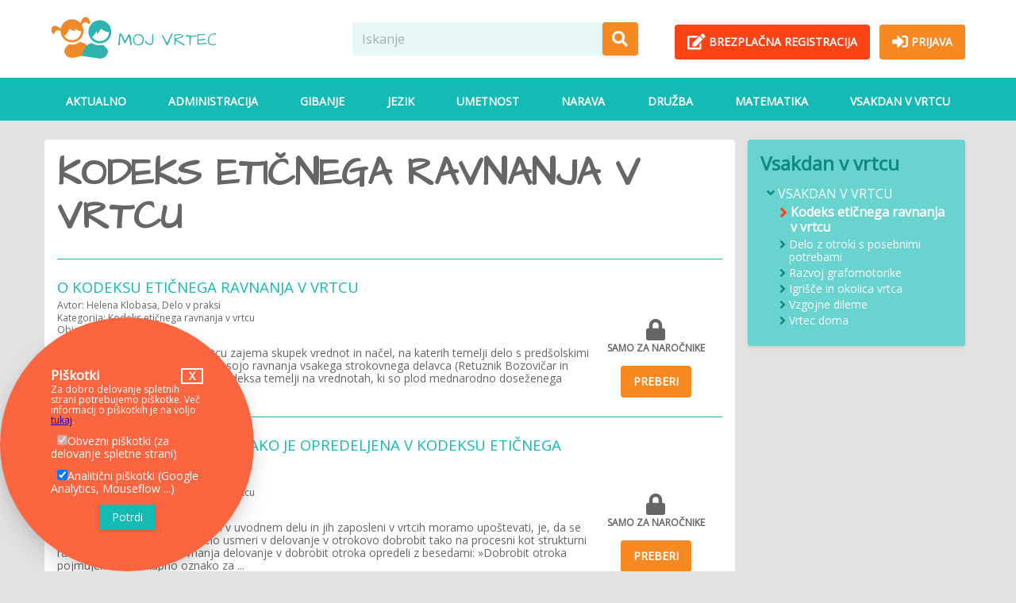

--- FILE ---
content_type: text/html; charset=utf-8
request_url: https://www.moj-vrtec.si/vsakdan-v-vrtcu/kaj-se-v-vrtcu-%C5%A1e-dogaja/kodeks-eti%C4%8Dnega-ravnanja-v-vrtcu/
body_size: 10246
content:


<!DOCTYPE html>
<!--[if lt IE 7]>      <html class="no-js lt-ie9 lt-ie8 lt-ie7"> <![endif]-->
<!--[if IE 7]>         <html class="no-js lt-ie9 lt-ie8"> <![endif]-->
<!--[if IE 8]>         <html class="no-js lt-ie9"> <![endif]-->
<!--[if gt IE 8]><!--> <html class="no-js h-full"> <!--<![endif]-->
    <head>
        <meta charset="utf-8" />
        <meta http-equiv="X-UA-Compatible" content="IE=edge" />
        <title>
            
                Kodeks etičnega ravnanja v vrtcu
            
            
                
                    - Moj vrtec
                
            
        </title>
	<script defer src="https://widget.vaven.co/loader.js?id=39f64c2f41b9404ab2bb81c3fc570362"></script>
        <meta name="description" content="Moj vrtec" />
        <meta name="viewport" content="width=device-width, initial-scale=1" />
	
        
        <link href="https://fonts.googleapis.com/css?family=Open+Sans" rel="stylesheet"> 
        <link href="https://fonts.googleapis.com/css?family=Architects+Daughter" rel="stylesheet"> 
        <link rel="stylesheet" href="https://use.fontawesome.com/releases/v5.2.0/css/all.css" integrity="sha384-hWVjflwFxL6sNzntih27bfxkr27PmbbK/iSvJ+a4+0owXq79v+lsFkW54bOGbiDQ" crossorigin="anonymous">
        <link rel="stylesheet" type="text/css" href="/static/css/styles.min.dad7c929649d.css">

        
            
        
    </head>

    <body class=" font-sans text-grey-darkest bg-grey-lighter flex flex-col min-h-screen" >
   <div class="flex-col">
        
        <!--  -->
        


<div class="bg-white">
<div class="navigation container">
    <div class="flex space-between p-2 items-center">
        <div class="logo md:w-1/3 w-1/3">
            <a href="/">
              
                <svg width="13em" viewBox="0 0 316.667 120" >				<path d="m88.205 27.331c-5.864 1.614-10.515 5.464-13.294 10.384-2.779 4.919-3.688 10.91-2.066 16.805 1.623 5.893 5.468 10.574 10.374 13.38 4.904 2.805 10.869 3.734 16.734 2.12 5.863-1.613 10.514-5.464 13.292-10.383 2.78-4.92 3.689-10.911 2.067-16.805-1.622-5.893-5.467-10.576-10.374-13.38-4.904-2.806-10.871-3.735-16.733-2.121zm23.606 22.046c-0.105 2.89-0.913 5.671-2.298 8.124-2.238 3.962-5.983 7.061-10.705 8.36-4.721 1.297-9.524 0.55-13.475-1.707-2.445-1.398-4.564-3.379-6.134-5.811 0.034-0.023 0.068-0.046 0.102-0.071 2.771-2.064 5.043-4.662 6.708-7.603 0.647-1.142 1.202-2.334 1.661-3.568 0.265 0.79 0.795 5.062 0.806 5.071 1.182 1.246 6.912-7.099 7.729-9.435 1.734 1.627 3.684 2.984 5.784 4.041 3.024 1.523 6.357 2.422 9.8 2.597 8e-3 1e-3 0.015 2e-3 0.022 2e-3z" fill="#2FB3AF"/>
			<path d="m54.853 68.034c1.881 0.228 3.696 0.639 5.392 1.224 4.459 1.542 8.118 4.305 10.051 8.156l5.951 11.868c0.085 0.141 0.148 0.298 0.183 0.469 0.177 0.835-0.357 1.653-1.19 1.829l-30.882 6.517c-8.889 1.646-15.643-1.512-19.044-12.436 0.818-3.307 3.556-7.73 6.276-10.29 1.119-1.053 2.367-2.021 3.721-2.89 2.9 0.811 5.896 1.108 10.121 0.218 4.223-0.891 7.471-2.319 9.421-4.665z" fill="#F08929"/>
		<path d="m79.386 70.282c-1.862 0.34-3.649 0.857-5.308 1.548-4.356 1.809-7.842 4.787-9.538 8.75l-5.224 12.203c-0.073 0.148-0.129 0.31-0.154 0.482-0.125 0.843 0.458 1.629 1.3 1.754l31.219 4.635c8.974 1.104 15.524-2.458 18.258-13.567-1.017-3.25-4.018-7.5-6.887-9.891-1.181-0.981-2.486-1.874-3.889-2.658-2.847 0.984-5.82 1.463-10.09 0.831-4.27-0.636-7.599-1.863-9.687-4.087z" fill="#2FB3AF"/>
					<path d="m34.571 25.589c-5.85 1.663-10.468 5.552-13.206 10.495s-3.595 10.941-1.925 16.821c1.672 5.88 5.557 10.53 10.486 13.293 4.929 2.765 10.903 3.641 16.752 1.978 5.85-1.662 10.467-5.551 13.205-10.494s3.597-10.94 1.926-16.82c-1.673-5.88-5.558-10.53-10.486-13.293-4.929-2.765-10.903-3.644-16.752-1.98zm-8.724 31.082c2.852-1.937 5.235-4.435 7.032-7.306 1.246-1.992 2.208-4.165 2.848-6.455 1.911 1.571 11.137 5.732 11.501 4.054 4e-3 -0.014-1.758-3.942-1.943-4.753 1.033 0.817 2.126 1.548 3.272 2.189 2.95 1.649 6.24 2.69 9.679 3.018 0.041 4e-3 0.084 7e-3 0.125 8e-3 -0.079 2.893-0.865 5.685-2.23 8.15-2.204 3.98-5.923 7.112-10.632 8.45-4.71 1.341-9.521 0.632-13.489-1.593-2.456-1.378-4.59-3.336-6.18-5.752 6e-3 -1e-3 0.012-6e-3 0.017-0.01z" fill="#F08929"/>
					<path d="m61.063 33.531c-0.027 0.029-0.056 0.059-0.086 0.086l-2.25 2.153c-0.854 0.819-2.211 0.785-3.028-0.076-0.817-0.862-0.788-2.223 0.067-3.042l2.191-2.097c0.373-2.609 1.315-4.931 2.621-6.667 1.652-2.196 3.894-3.506 6.386-3.442 2.497 0.063 4.682 1.491 6.233 3.774 1.186 1.744 2.606 8.838 1.639 9.6-0.704 0.51-3.562-1.421-5.262-2.291-0.861-0.439-1.819-0.696-2.834-0.722-1.014-0.026-1.986 0.183-2.877 0.583-0.895 0.402-1.707 0.998-2.395 1.742-0.114 0.154-0.252 0.287-0.405 0.399z" fill="#F08929"/>
					<path d="m16.218 46.279c0.04 0.011 0.08 0.021 0.12 0.029l3.047 0.648c1.157 0.246 2.292-0.497 2.534-1.659s-0.5-2.304-1.657-2.551l-2.967-0.63c-1.688-2.023-3.712-3.501-5.735-4.291-2.56-0.999-5.156-0.933-7.243 0.433-2.088 1.368-3.194 3.73-3.314 6.488-0.092 2.106 3.066 9.071 3.657 9.026 1.479-1.054 2.282-3.083 3.27-4.715 0.5-0.826 1.181-1.55 2.03-2.105 0.848-0.556 1.786-0.89 2.754-1.018 0.973-0.129 1.977-0.05 2.953 0.223 0.177 0.066 0.363 0.107 0.551 0.122z" fill="#F08929"/>
	<text transform="translate(127.77 74.022)" fill="#2FB3AF" font-size="2.1rem" class="font-heading uppercase hidden md:block" >moj vrtec</text>
</svg>

                </a>
        </div>
        <div class="search md:w-1/3 md:justify-center flex w-2/3">
        
            <form action="/search/" class="w-full flex justify-center" method="get" class="relative">
                <input type="text" class=" bg-green-lightest pin-t md:mt-0 mt-2 p-1 md:p-3 md:w-3/4 sm:static p-3 md:w-full w-full mx-auto rounded-l text-grey-darker" placeholder="Iskanje" name="query">
                <button
                    type="submit" class=" pin-t mt-2 pin-r mr-5 p-3 md:mt-0 md:px-2 md:py-2 md:px-3 appearance-none bg-orange text-white text-base font-semibold tracking-wide uppercase md:p-2 rounded md:rounded-r shadow hover:bg-red-light"><i class="fas fa-search md:text-xl"></i></button>
            </form>
        </div>
        <div class="flex justify-end md:ml-3 md:w-1/3 w-1/3">
            
            <a href="/registracija/" class="bg-red rounded no-underline text-white hover:bg-green p-3 sm:mt-2 md:px-4 md:py-3 font-bold uppercase text-sm md:flex md:items-center flex justify-center"><i class="fas fa-edit md:text-xl pr-1"></i> <span class="hidden md:block">Brezplačna
            registracija</span>
            </a>
            <a href="/prijava/" class="bg-orange rounded no-underline text-white hover:bg-green p-3 sm:mt-2 md:px-4 md:py-3 font-bold uppercase text-sm ml-1 md:ml-3 md:flex md:items-center flex justify-center"><i class="fas fa-sign-in-alt md:text-xl pr-1 items"></i> <span class="hidden md:block">Prijava</span></a>
            
        </div>
    </div>
</div></div>

        



<nav>
        

<div class="bg-green fixed transition-width flex pin-l pin-b pin-t  items-center max-w-none sm:max-w-full overflow-hidden sm:static z-50 shadow-md sm:shadow-none" id="mainMenu">
    <div class="container">
        <h2 class="text-white sm:hidden">Tematska področja</h2>
        <ul class="flex-no-wrap list-reset sm:flex justify-around items-center sm:flex-wrap lg:flex-no-wrap " data-dropdown-menu
            id="main_menu">
            
            <li class="sm:flex-grow text-center   border-b border-white sm:border-none">
                <a href="/aktualno/" class=" hover:bg-orange-lighter block px-4 py-4 md:py-2 lg:py-4 md:px-2 sm:py-1 no-underline text-white font-bold text-sm lg:uppercase">
                    Aktualno
                </a>
            </li>
            
            <li class="sm:flex-grow text-center   border-b border-white sm:border-none">
                <a href="/administracija/" class=" hover:bg-orange-lighter block px-4 py-4 md:py-2 lg:py-4 md:px-2 sm:py-1 no-underline text-white font-bold text-sm lg:uppercase">
                    Administracija
                </a>
            </li>
            
            <li class="sm:flex-grow text-center   border-b border-white sm:border-none">
                <a href="/gibanje/" class=" hover:bg-orange-lighter block px-4 py-4 md:py-2 lg:py-4 md:px-2 sm:py-1 no-underline text-white font-bold text-sm lg:uppercase">
                    Gibanje
                </a>
            </li>
            
            <li class="sm:flex-grow text-center   border-b border-white sm:border-none">
                <a href="/jezik/" class=" hover:bg-orange-lighter block px-4 py-4 md:py-2 lg:py-4 md:px-2 sm:py-1 no-underline text-white font-bold text-sm lg:uppercase">
                    Jezik
                </a>
            </li>
            
            <li class="sm:flex-grow text-center   border-b border-white sm:border-none">
                <a href="/umetnost/" class=" hover:bg-orange-lighter block px-4 py-4 md:py-2 lg:py-4 md:px-2 sm:py-1 no-underline text-white font-bold text-sm lg:uppercase">
                    Umetnost
                </a>
            </li>
            
            <li class="sm:flex-grow text-center   border-b border-white sm:border-none">
                <a href="/narava/" class=" hover:bg-orange-lighter block px-4 py-4 md:py-2 lg:py-4 md:px-2 sm:py-1 no-underline text-white font-bold text-sm lg:uppercase">
                    Narava
                </a>
            </li>
            
            <li class="sm:flex-grow text-center   border-b border-white sm:border-none">
                <a href="/dru%C5%BEba/" class=" hover:bg-orange-lighter block px-4 py-4 md:py-2 lg:py-4 md:px-2 sm:py-1 no-underline text-white font-bold text-sm lg:uppercase">
                    Družba
                </a>
            </li>
            
            <li class="sm:flex-grow text-center   border-b border-white sm:border-none">
                <a href="/matematika/" class=" hover:bg-orange-lighter block px-4 py-4 md:py-2 lg:py-4 md:px-2 sm:py-1 no-underline text-white font-bold text-sm lg:uppercase">
                    Matematika
                </a>
            </li>
            
            <li class="sm:flex-grow text-center ancestor  border-b border-white sm:border-none">
                <a href="/vsakdan-v-vrtcu/" class=" hover:bg-orange-lighter block px-4 py-4 md:py-2 lg:py-4 md:px-2 sm:py-1 no-underline text-white font-bold text-sm lg:uppercase">
                    Vsakdan v vrtcu
                </a>
            </li>
            
        </ul>
    </div>
</div>


<div class="pin-b pin-r mb-2 mr-2 sm:hidden fixed visible">
            <button class="flex items-center p-3  rounded-full text-teal-lighter bg-red shadow hover:text-white hover:border-white" id="menuButton">
                <svg class="fill-current text-white h-4 w-4 " viewBox="0 0 20 20" xmlns="http://www.w3.org/2000/svg"><title>Menu</title>
                    <path d="M0 3h20v2H0V3zm0 6h20v2H0V9zm0 6h20v2H0v-2z" /></svg>
                    <svg aria-hidden="true" data-prefix="fas" data-icon="times" class="fill-current text-white h-4 w-4 hidden" role="img" xmlns="http://www.w3.org/2000/svg" viewBox="0 0 352 512"><path fill="currentColor" d="M242.72 256l100.07-100.07c12.28-12.28 12.28-32.19 0-44.48l-22.24-22.24c-12.28-12.28-32.19-12.28-44.48 0L176 189.28 75.93 89.21c-12.28-12.28-32.19-12.28-44.48 0L9.21 111.45c-12.28 12.28-12.28 32.19 0 44.48L109.28 256 9.21 356.07c-12.28 12.28-12.28 32.19 0 44.48l22.24 22.24c12.28 12.28 32.2 12.28 44.48 0L176 322.72l100.07 100.07c12.28 12.28 32.2 12.28 44.48 0l22.24-22.24c12.28-12.28 12.28-32.19 0-44.48L242.72 256z"></path></svg>
            </button>

</div>

</nav>


        <div class="flex-1 bg-grey-lighter">
            

<div class="body bg-grey-lighter">
    <div class="container md:flex block">
    
        <main class="pt-6 pb-6 md:w-3/4">
            
    <div class="bg-white text-grey-darker p-4  rounded">
        <h2 class="text-5xl uppercase font-heading">Kodeks etičnega ravnanja v vrtcu</h2>
        <div class="text-sm font-normal mb-6 mt-2 leading-tight"><div class="rich-text"></div></div>
            
                



<div class="mt-6 flex border-t border-green pt-6">

    <div class="content w-4/5">

        <h3 class="uppercase text-green font-normal"><a href="/vsakdan-v-vrtcu/kaj-se-v-vrtcu-%C5%A1e-dogaja/kodeks-eti%C4%8Dnega-ravnanja-v-vrtcu/o-kodeksu-eti%C4%8Dnega-ravnanja-v-vrtcu/" class="no-underline text-green">O kodeksu etičnega ravnanja v vrtcu</a></h3>

        
        <p class="text-xs mt-1 leading-normal">Avtor:
            
            Helena 
            Klobasa,
             Delo v praksi 
        </p>
        

        <p class="text-xs">Kategorija: Kodeks etičnega ravnanja v vrtcu</p>
        
        <p class="text-xs leading-normal">Objavljeno: 08. 10. 2018</p>
        
        <div class="preview lh-2 mt-3 text-sm">
            Kodeks etičnega ravnanja v vrtcu zajema skupek vrednot in načel, na katerih temelji delo s predšolskimi otroki, in je osnova za etično presojo ravnanja vsakega strokovnega delavca (Retuznik Bozovičar in Krajnc, 2012, str. 250). Vsebina kodeksa temelji na vrednotah, ki so plod mednarodno doseženega soglasja in so definirane v Splošni ...
        </div>




        
    </div>

    <div class="icons w-1/5 justify-center flex items-end">
        <div class="justify-center">
            
            <div class="px-2 text-center">
                <svg aria-hidden="true" data-prefix="fas" data-icon="lock" class="svg-inline--fa w-6 hover:text-red"
                    role="img" xmlns="http://www.w3.org/2000/svg" viewBox="0 0 448 512">
                    <path fill="currentColor" d="M400 224h-24v-72C376 68.2 307.8 0 224 0S72 68.2 72 152v72H48c-26.5 0-48 21.5-48 48v192c0 26.5 21.5 48 48 48h352c26.5 0 48-21.5 48-48V272c0-26.5-21.5-48-48-48zm-104 0H152v-72c0-39.7 32.3-72 72-72s72 32.3 72 72v72z"></path>
                </svg>
                <p class="text-xs uppercase font-bold">
                    Samo za naročnike</span>
                </p>
            </div>
            




            <div class="link-za-naprej mt-4 text-center">
                <a href="/vsakdan-v-vrtcu/kaj-se-v-vrtcu-%C5%A1e-dogaja/kodeks-eti%C4%8Dnega-ravnanja-v-vrtcu/o-kodeksu-eti%C4%8Dnega-ravnanja-v-vrtcu/" class="inline-block bg-orange rounded no-underline text-white hover:bg-green px-4 py-3 font-bold uppercase text-sm ">Preberi</a>
            </div>
        </div>
    </div>

</div>


<div class="mt-6 flex border-t border-green pt-6">

    <div class="content w-4/5">

        <h3 class="uppercase text-green font-normal"><a href="/vsakdan-v-vrtcu/kaj-se-v-vrtcu-%C5%A1e-dogaja/kodeks-eti%C4%8Dnega-ravnanja-v-vrtcu/otrokova-dobrobit-in-kako-je-opredeljena-v-kodeksu-eti%C4%8Dnega-ravnanja/" class="no-underline text-green">Otrokova dobrobit in kako je opredeljena v kodeksu etičnega ravnanja</a></h3>

        
        <p class="text-xs mt-1 leading-normal">Avtor:
            
            Helena 
            Klobasa,
             Delo v praksi 
        </p>
        

        <p class="text-xs">Kategorija: Kodeks etičnega ravnanja v vrtcu</p>
        
        <p class="text-xs leading-normal">Objavljeno: 08. 10. 2018</p>
        
        <div class="preview lh-2 mt-3 text-sm">
            Cilj dokumentov, ki so omenjeni v uvodnem delu in jih zaposleni v vrtcih moramo upoštevati, je, da se vse vzgojno-izobraževalno delo usmeri v delovanje v otrokovo dobrobit tako na procesni kot strukturni ravni.
Kodeks etičnega ravnanja delovanje v dobrobit otroka opredeli z besedami:
»Dobrobit otroka pojmujemo kot skupno oznako za ...
        </div>




        
    </div>

    <div class="icons w-1/5 justify-center flex items-end">
        <div class="justify-center">
            
            <div class="px-2 text-center">
                <svg aria-hidden="true" data-prefix="fas" data-icon="lock" class="svg-inline--fa w-6 hover:text-red"
                    role="img" xmlns="http://www.w3.org/2000/svg" viewBox="0 0 448 512">
                    <path fill="currentColor" d="M400 224h-24v-72C376 68.2 307.8 0 224 0S72 68.2 72 152v72H48c-26.5 0-48 21.5-48 48v192c0 26.5 21.5 48 48 48h352c26.5 0 48-21.5 48-48V272c0-26.5-21.5-48-48-48zm-104 0H152v-72c0-39.7 32.3-72 72-72s72 32.3 72 72v72z"></path>
                </svg>
                <p class="text-xs uppercase font-bold">
                    Samo za naročnike</span>
                </p>
            </div>
            




            <div class="link-za-naprej mt-4 text-center">
                <a href="/vsakdan-v-vrtcu/kaj-se-v-vrtcu-%C5%A1e-dogaja/kodeks-eti%C4%8Dnega-ravnanja-v-vrtcu/otrokova-dobrobit-in-kako-je-opredeljena-v-kodeksu-eti%C4%8Dnega-ravnanja/" class="inline-block bg-orange rounded no-underline text-white hover:bg-green px-4 py-3 font-bold uppercase text-sm ">Preberi</a>
            </div>
        </div>
    </div>

</div>


<div class="mt-6 flex border-t border-green pt-6">

    <div class="content w-4/5">

        <h3 class="uppercase text-green font-normal"><a href="/vsakdan-v-vrtcu/kaj-se-v-vrtcu-%C5%A1e-dogaja/kodeks-eti%C4%8Dnega-ravnanja-v-vrtcu/kodeks-eti%C4%8Dnega-ravnanja-v-vrtcih-udejanjanje-v-praksi/" class="no-underline text-green">Kodeks etičnega ravnanja v vrtcih – udejanjanje v praksi</a></h3>

        
        <p class="text-xs mt-1 leading-normal">Avtor:
            
            Helena 
            Klobasa,
             Delo v praksi 
        </p>
        

        <p class="text-xs">Kategorija: Kodeks etičnega ravnanja v vrtcu</p>
        
        <p class="text-xs leading-normal">Objavljeno: 08. 10. 2018</p>
        
        <div class="preview lh-2 mt-3 text-sm">
            SSKJ (1995) opredeli izraz kodeks kot zakonik, zbirka zakonov; družbeno priznan in uveljavljen sistem načel, predpisov.
Splošno gledano je kodeks trajen in pomemben dokument, ki se – vsebinsko prilagojen – uporablja v več poklicih. Vsak kodeks obsega odgovornosti zaposlenih in drugih vključenih v delo.
Preambula, ki je uvodni del Kodeksa etičnega ravnanja ...
        </div>




        
    </div>

    <div class="icons w-1/5 justify-center flex items-end">
        <div class="justify-center">
            
            <div class="px-2 text-center">
                <svg aria-hidden="true" data-prefix="fas" data-icon="lock" class="svg-inline--fa w-6 hover:text-red"
                    role="img" xmlns="http://www.w3.org/2000/svg" viewBox="0 0 448 512">
                    <path fill="currentColor" d="M400 224h-24v-72C376 68.2 307.8 0 224 0S72 68.2 72 152v72H48c-26.5 0-48 21.5-48 48v192c0 26.5 21.5 48 48 48h352c26.5 0 48-21.5 48-48V272c0-26.5-21.5-48-48-48zm-104 0H152v-72c0-39.7 32.3-72 72-72s72 32.3 72 72v72z"></path>
                </svg>
                <p class="text-xs uppercase font-bold">
                    Samo za naročnike</span>
                </p>
            </div>
            




            <div class="link-za-naprej mt-4 text-center">
                <a href="/vsakdan-v-vrtcu/kaj-se-v-vrtcu-%C5%A1e-dogaja/kodeks-eti%C4%8Dnega-ravnanja-v-vrtcu/kodeks-eti%C4%8Dnega-ravnanja-v-vrtcih-udejanjanje-v-praksi/" class="inline-block bg-orange rounded no-underline text-white hover:bg-green px-4 py-3 font-bold uppercase text-sm ">Preberi</a>
            </div>
        </div>
    </div>

</div>


            
    </div>

        </main>
        
            
        <aside class="pt-6 md:w-1/4 ml-2 py-4 px-2 block">
            
        



<div class="toc bg-green-light p-4 rounded shadow">

<h2 class="text-green-darkest mb-4"><a class="text-green-darkest hover:text-white no-underline" href="/vsakdan-v-vrtcu/">Vsakdan v vrtcu</a></h2>

    <ul class="list-reset ml-2">
    
        <li class="mt-3">
       <div class="flex">
         
            <i class="fas fa-angle-down text-green-darkest block mr-1"></i>
        
            <a class="uppercase no-underline text-white hover:text-orange " href="/vsakdan-v-vrtcu/kaj-se-v-vrtcu-%C5%A1e-dogaja/">

        
         Vsakdan v vrtcu</a>       </div>
            <ul class="list-reset  ml-4 mt-1 mb-2">
            
            
                <li class="mt-1">
                <div class="flex">
                <i class="fas fa-angle-right text-red text-xl block mr-1"></i> 
                <a href="/vsakdan-v-vrtcu/kaj-se-v-vrtcu-%C5%A1e-dogaja/kodeks-eti%C4%8Dnega-ravnanja-v-vrtcu/" class="text-sm hover:text-orange no-underline text-white font-bold text-base">Kodeks etičnega ravnanja v vrtcu</a>
                </div>
                 
            
                <li class="mt-1">
                <div class="flex">
                 <i class="fas fa-angle-right text-green-darkest block mr-1"></i> 
                <a href="/vsakdan-v-vrtcu/kaj-se-v-vrtcu-%C5%A1e-dogaja/delo-z-otroki-s-posebnimi-potrebami/" class="text-sm hover:text-orange no-underline text-white ">Delo z otroki s posebnimi potrebami</a>
                </div>
                 
            
                <li class="mt-1">
                <div class="flex">
                 <i class="fas fa-angle-right text-green-darkest block mr-1"></i> 
                <a href="/vsakdan-v-vrtcu/kaj-se-v-vrtcu-%C5%A1e-dogaja/razvoj-grafomotorike/" class="text-sm hover:text-orange no-underline text-white ">Razvoj grafomotorike</a>
                </div>
                 
            
                <li class="mt-1">
                <div class="flex">
                 <i class="fas fa-angle-right text-green-darkest block mr-1"></i> 
                <a href="/vsakdan-v-vrtcu/kaj-se-v-vrtcu-%C5%A1e-dogaja/igri%C5%A1%C4%8De-in-okolica-vrtca/" class="text-sm hover:text-orange no-underline text-white ">Igrišče in okolica vrtca</a>
                </div>
                 
            
                <li class="mt-1">
                <div class="flex">
                 <i class="fas fa-angle-right text-green-darkest block mr-1"></i> 
                <a href="/vsakdan-v-vrtcu/kaj-se-v-vrtcu-%C5%A1e-dogaja/vzgojne-dileme/" class="text-sm hover:text-orange no-underline text-white ">Vzgojne dileme</a>
                </div>
                 
            
                <li class="mt-1">
                <div class="flex">
                 <i class="fas fa-angle-right text-green-darkest block mr-1"></i> 
                <a href="/vsakdan-v-vrtcu/kaj-se-v-vrtcu-%C5%A1e-dogaja/vrtec-doma/" class="text-sm hover:text-orange no-underline text-white ">Vrtec doma</a>
                </div>
                 
            
                
            </ul>
        </li>
    
    </ul>
</div>


    
    
        </aside>
    </div>
</div>


        </div>

        

<div class="bg-grey w-full pin-b">
    <footer class="footer w-full bg-grey p-6 text-grey-darkest flex container">
        <div class="info text-xs md:w-1/5">
<a href="/">

    <svg width="30%" height="25%" viewBox="0 0 194 139.333" xml:space="preserve" xmlns="http://www.w3.org/2000/svg">
        <path d="m144.67 13.833c-9.324 2.566-16.716 8.688-21.137 16.509-4.419 7.822-5.863 17.347-3.285 26.718 2.58 9.372 8.694 16.815 16.493 21.274 7.799 4.46 17.283 5.936 26.608 3.37 9.321-2.565 16.717-8.686 21.135-16.509 4.42-7.822 5.863-17.347 3.285-26.718-2.58-9.371-8.692-16.816-16.492-21.275-7.799-4.459-17.286-5.936-26.607-3.369zm37.531 35.051c-0.166 4.594-1.451 9.018-3.653 12.916-3.558 6.299-9.513 11.227-17.02 13.292-7.506 2.064-15.145 0.875-21.424-2.714-3.89-2.224-7.259-5.371-9.752-9.238 0.054-0.036 0.108-0.074 0.161-0.113 4.403-3.281 8.017-7.412 10.665-12.087 1.029-1.816 1.912-3.712 2.643-5.673 0.418 1.255 1.262 8.047 1.28 8.062 1.878 1.98 10.987-11.286 12.287-15 2.759 2.587 5.858 4.744 9.197 6.424 4.809 2.422 10.108 3.85 15.583 4.129 0.012 1e-3 0.022 2e-3 0.033 2e-3z" fill="#4B4B4B"/>
    <path d="m91.643 78.55c2.991 0.359 5.876 1.013 8.573 1.945 7.09 2.451 12.907 6.841 15.98 12.968l9.462 18.867c0.135 0.226 0.236 0.476 0.292 0.748 0.28 1.326-0.569 2.628-1.894 2.908l-49.101 10.361c-14.133 2.613-24.872-2.406-30.28-19.773 1.3-5.258 5.653-12.292 9.979-16.36 1.779-1.673 3.764-3.214 5.916-4.594 4.611 1.288 9.375 1.763 16.091 0.346 6.717-1.416 11.882-3.687 14.982-7.416z" fill="#4B4B4B"/>
<path d="m130.65 82.123c-2.962 0.54-5.803 1.364-8.439 2.461-6.928 2.876-12.468 7.61-15.165 13.909l-8.305 19.405c-0.118 0.235-0.205 0.492-0.246 0.766-0.199 1.342 0.728 2.59 2.068 2.789l49.636 7.369c14.267 1.755 24.682-3.908 29.028-21.569-1.615-5.17-6.388-11.928-10.951-15.727-1.876-1.563-3.952-2.98-6.182-4.228-4.526 1.565-9.252 2.327-16.041 1.32-6.789-1.009-12.083-2.96-15.403-6.495z" fill="#4B4B4B" stroke="#fff"/>
            <path d="m59.395 11.062c-9.301 2.645-16.643 8.827-20.997 16.686-4.353 7.86-5.716 17.396-3.06 26.744 2.658 9.35 8.834 16.742 16.671 21.136 7.836 4.394 17.335 5.79 26.635 3.146s16.643-8.827 20.996-16.687c4.354-7.859 5.72-17.396 3.061-26.744-2.658-9.35-8.834-16.742-16.671-21.136s-17.334-5.79-26.635-3.145zm-13.869 49.419c4.534-3.079 8.323-7.049 11.179-11.616 1.981-3.167 3.509-6.621 4.527-10.263 3.039 2.499 17.708 9.114 18.287 6.446 8e-3 -0.021-2.795-6.267-3.088-7.556 1.641 1.298 3.38 2.461 5.202 3.479 4.69 2.622 9.921 4.279 15.388 4.799 0.066 6e-3 0.134 0.011 0.199 0.013-0.125 4.6-1.374 9.039-3.545 12.958-3.505 6.328-9.417 11.307-16.905 13.436-7.489 2.13-15.137 1.005-21.447-2.532-3.904-2.19-7.298-5.305-9.824-9.146 8e-3 -4e-3 0.018-0.011 0.027-0.018z" fill="#4B4B4B"/>
            <path d="m101.52 23.69c-0.045 0.047-0.09 0.093-0.138 0.137l-3.578 3.424c-1.359 1.301-3.516 1.247-4.815-0.121-1.299-1.37-1.251-3.534 0.108-4.835l3.484-3.334c0.592-4.15 2.091-7.841 4.166-10.6 2.628-3.492 6.191-5.575 10.154-5.474 3.97 0.103 7.443 2.372 9.91 6.002 1.887 2.772 4.143 14.053 2.605 15.263-1.118 0.811-5.664-2.26-8.365-3.642-1.368-0.698-2.893-1.106-4.505-1.147-1.612-0.042-3.159 0.29-4.576 0.926-1.422 0.64-2.714 1.586-3.807 2.771-0.182 0.24-0.401 0.452-0.643 0.63z" fill="#4B4B4B"/>
            <path d="m30.217 43.96c0.063 0.016 0.126 0.032 0.19 0.045l4.844 1.03c1.839 0.391 3.645-0.79 4.029-2.637 0.385-1.847-0.795-3.664-2.634-4.055l-4.719-1.002c-2.685-3.218-5.902-5.568-9.118-6.823-4.071-1.588-8.199-1.483-11.516 0.688-3.321 2.175-5.079 5.932-5.271 10.316-0.145 3.349 4.875 14.422 5.814 14.351 2.351-1.676 3.628-4.903 5.199-7.497 0.796-1.313 1.878-2.464 3.228-3.347 1.349-0.883 2.84-1.415 4.379-1.619 1.546-0.204 3.142-0.079 4.695 0.354 0.284 0.106 0.579 0.171 0.88 0.196z" fill="#4B4B4B"/>
</svg>

</a>

            <strong class="block text-sm mb-1">Forum Media,
                <br>strokovne informacije in izobraževanja d.o.o.</strong>
            <br>Prešernova ulica 1
            <br>2000 Maribor
            <br>E-pošta: info@forum-media.si
            <br>Telefon: 02 250 18 00
            <br>  <br>
            <strong>Tukaj smo za vas!</strong>
            <br>Pon – čet: 08.00 – 16.00
            <br>Pet: 08.00 – 15.00
            <br> <br>
            <br>
            <p>Forum Media je del skupine
                <a href="https://www.forum-media.com" rel="no-follow" class="text-grey-darkest no-underline font-bold">FORUM
                    MEDIA GROUP</a>
            </p>
        </div>

        <div class="categories md:w-1/5 hidden md:block md:pt-4">
            



<div>
<a href="https://www.moj-vrtec.si/avtorji/" class="hover:text-grey-lighter no-underline text-xs text-grey-darkest ">
<p class="text-sm font-bold">Avtorji</p>
</a>

<a href="https://www.moj-vrtec.si/splosni-pogoji/" class="hover:text-grey-lighter no-underline text-xs text-grey-darkest ">
<p class="text-sm pt-2 font-bold">Splošni pogoji</p>
</a>

<a href="https://www.moj-vrtec.si/cookiedashboard/" class="hover:text-grey-lighter no-underline text-xs text-grey-darkest">
    <p class="text-sm pt-2 font-bold">Piškotki</p>
    </a>

</div>

        </div>

        <div class="categories md:w-1/5 hidden md:block md:pt-4">
            

<h3 class="text-sm">Tematska področja</h3>
<ul class="list-reset">
    
    <a href="/aktualno/" class="hover:font-bold no-underline text-xs text-grey-darkest ">
          <li class="md:border-b md:border-grey-light md:pt-1 md:pb-1 md:flex md:justify-between">
       
            Aktualno<i class="fa fa-angle-right"></i>
       
    </li>
</a>
    
    <a href="/administracija/" class="hover:font-bold no-underline text-xs text-grey-darkest ">
          <li class="md:border-b md:border-grey-light md:pt-1 md:pb-1 md:flex md:justify-between">
       
            Administracija<i class="fa fa-angle-right"></i>
       
    </li>
</a>
    
    <a href="/gibanje/" class="hover:font-bold no-underline text-xs text-grey-darkest ">
          <li class="md:border-b md:border-grey-light md:pt-1 md:pb-1 md:flex md:justify-between">
       
            Gibanje<i class="fa fa-angle-right"></i>
       
    </li>
</a>
    
    <a href="/jezik/" class="hover:font-bold no-underline text-xs text-grey-darkest ">
          <li class="md:border-b md:border-grey-light md:pt-1 md:pb-1 md:flex md:justify-between">
       
            Jezik<i class="fa fa-angle-right"></i>
       
    </li>
</a>
    
    <a href="/umetnost/" class="hover:font-bold no-underline text-xs text-grey-darkest ">
          <li class="md:border-b md:border-grey-light md:pt-1 md:pb-1 md:flex md:justify-between">
       
            Umetnost<i class="fa fa-angle-right"></i>
       
    </li>
</a>
    
    <a href="/narava/" class="hover:font-bold no-underline text-xs text-grey-darkest ">
          <li class="md:border-b md:border-grey-light md:pt-1 md:pb-1 md:flex md:justify-between">
       
            Narava<i class="fa fa-angle-right"></i>
       
    </li>
</a>
    
    <a href="/dru%C5%BEba/" class="hover:font-bold no-underline text-xs text-grey-darkest ">
          <li class="md:border-b md:border-grey-light md:pt-1 md:pb-1 md:flex md:justify-between">
       
            Družba<i class="fa fa-angle-right"></i>
       
    </li>
</a>
    
    <a href="/matematika/" class="hover:font-bold no-underline text-xs text-grey-darkest ">
          <li class="md:border-b md:border-grey-light md:pt-1 md:pb-1 md:flex md:justify-between">
       
            Matematika<i class="fa fa-angle-right"></i>
       
    </li>
</a>
    
    <a href="/vsakdan-v-vrtcu/" class="hover:font-bold no-underline text-xs text-grey-darkest ">
          <li class="md:border-b md:border-grey-light md:pt-1 md:pb-1 md:flex md:justify-between">
       
            Vsakdan v vrtcu<i class="fa fa-angle-right"></i>
       
    </li>
</a>
    
</ul>
        </div>


        <div class="contact md:w-2/5 center md:p-4 md:py-6">
            <p class="uppercase text-center text-sm font-bold">Stopite v stik z nami:</p>
            <div class="contact-icons md:flex md:justify-around w-3/3 center mx-auto mt-3 ">
                <div class="text-center">
                    <p class="icon mb-2"><a href="mailto:info@forum-media.si" class="no-underline text-grey-darkest"><i class="fas fa-envelope text-xl sm:text-xl md:text-5xl pt-2"></i></a></p>
                    <p class="text-center text-sm"><a href="mailto:info@forum-media.si" class="no-underline text-grey-darkest">info@forum-media.si</a></p>
                </div>
                <div class="text-center">
                    <p class="icon mb-2 sm:ml-3"><i class="fas fa-phone text-xl sm:text-xl md:text-5xl pt-2"></i></p>
                    <p class="text-center text-sm sm:ml-3">02 250 18 00</p>
                </div>
                <div class="text-center">
                    <p class="icon mb-2 sm:ml-3"><a href="https://www.facebook.com/solskiforum" class="no-underline text-grey-darkest"><i class="fab fa-facebook-square text-xl sm:text-xl md:text-5xl pt-2"></i></a></p>
                    <p class="text-center text-sm sm:ml-3"><a href="https://www.facebook.com/solskiforum" class="no-underline text-grey-darkest">Šolski
                            forum
                        </a></p>
                </div>
            </div>
        </div>
    </footer>
</div>

        
        <script type="text/javascript" src="/static/js/scripts.bcd404146d08.js"></script>
        
        
        


    

<div class="cookie-consent  w-full md:max-w-sm bg-red-lighter md:rounded-full md:h-80 md:w-80 md:p-16 p-4 text-sm text-white fixed pin-b shadow-lg " id="cookie_consent">   
    <div class="title-bar flex justify-between">
        <h3>Piškotki</h3>
        <button class="close pointer-cursor text-white font-bold border-white border-2 px-2" id="gdpr_close">X</button>
    </div>
    <div class="cookie-content">
        <p class="text-xs">
            Za dobro delovanje spletnih strani potrebujemo piškotke.
            Več informacij o piškotkih je na voljo <a href="/cookiedashboard/">tukaj</a>.
        </p>

        <form action="/setcookie/" id="gdpr_form" method="POST">
                <input type='hidden' name='csrfmiddlewaretoken' value='SbUVph5IWd2VQfGowlprU914ClDE5oKiGkhn80GPFz4jOpwxYFP6iEBmOBt6x2NA' /> 
                    <label for="system_cookie" class="tooltip block my-3">
                        
                            <input id="system_cookie" name="system_cookie" 
                                type="checkbox" disabled="true" checked class="ml-2">Obvezni piškotki (za delovanje spletne strani)</label>
                        <label for="analytics_cookie" class="tooltip block">
                            
                            <input id="analytics_cookie" name="analytics_cookie" 
                                type="checkbox" checked class="ml-2">Analitični piškotki (Google Analytics, Mouseflow ...)</label>
                    </div>
                    <div class="text-center mt-3">
                        <button class="bg-green shadow text-white text-sm px-4 py-2 hover:bg-orange shadow">Potrdi</button>
                    </div>
            <p class="gdpr-error hide" id="gdpr_error"></p>
        </form>
    </div>
</div>
    

    



        
            
        
            
        
        </div>
    </body>
</html>



--- FILE ---
content_type: text/css
request_url: https://www.moj-vrtec.si/static/css/styles.min.dad7c929649d.css
body_size: 4845
content:
/*! normalize.css v7.0.0 | MIT License | github.com/necolas/normalize.css */html{-ms-text-size-adjust:100%;-webkit-text-size-adjust:100%;line-height:1.15}body{margin:0}article,aside,footer,header,nav,section{display:block}h1{font-size:2em;margin:.67em 0}figcaption,figure,main{display:block}figure{margin:1em 40px}hr{-webkit-box-sizing:content-box;box-sizing:content-box;height:0;overflow:visible}pre{font-family:monospace,monospace;font-size:1em}a{-webkit-text-decoration-skip:objects;background-color:transparent}b,strong{font-weight:inherit;font-weight:bolder}code,kbd,samp{font-family:monospace,monospace;font-size:1em}dfn{font-style:italic}mark{background-color:#ff0;color:#000}small{font-size:80%}sub,sup{font-size:75%;line-height:0;position:relative;vertical-align:baseline}sub{bottom:-.25em}sup{top:-.5em}audio,video{display:inline-block}audio:not([controls]){display:none;height:0}img{border-style:none}svg:not(:root){overflow:hidden}button,input,select,textarea{font-family:sans-serif;font-size:100%;line-height:1.15;margin:0}button,input{overflow:visible}button,select{text-transform:none}/* 1 */ [type=reset],[type=submit],button,html [type=button]{-webkit-appearance:button}[type=button]::-moz-focus-inner,[type=reset]::-moz-focus-inner,[type=submit]::-moz-focus-inner,button::-moz-focus-inner{border-style:none;padding:0}[type=button]:-moz-focusring,[type=reset]:-moz-focusring,[type=submit]:-moz-focusring,button:-moz-focusring{outline:1px dotted ButtonText}fieldset{padding:.35em .75em .625em}legend{-webkit-box-sizing:border-box;box-sizing:border-box;color:inherit;display:table;max-width:100%;padding:0;white-space:normal}textarea{overflow:auto}[type=checkbox],[type=radio]{-webkit-box-sizing:border-box;box-sizing:border-box;padding:0}[type=number]::-webkit-inner-spin-button,[type=number]::-webkit-outer-spin-button{height:auto}[type=search]{-webkit-appearance:textfield;outline-offset:-2px}[type=search]::-webkit-search-cancel-button,[type=search]::-webkit-search-decoration{-webkit-appearance:none}::-webkit-file-upload-button{-webkit-appearance:button;font:inherit}/* 1 */ menu,details{display:block}summary{display:list-item}canvas{display:inline-block}[hidden],template{display:none}html{-webkit-box-sizing:border-box;box-sizing:border-box;font-family:sans-serif}*,:after,:before{-webkit-box-sizing:inherit;box-sizing:inherit}blockquote,dd,dl,figure,h1,h2,h3,h4,h5,h6,p,pre{margin:0}button{background:transparent;padding:0}button:focus{outline:1px dotted;outline:5px auto -webkit-focus-ring-color}fieldset{margin:0;padding:0}ol,ul{margin:0}*,:after,:before{border:0 solid silver}img{border-style:solid}[type=button],[type=reset],[type=submit],button{border-radius:0}textarea{resize:vertical}img{height:auto;max-width:100%}button,input,select,textarea{font-family:inherit}input::-webkit-input-placeholder,textarea::-webkit-input-placeholder{color:inherit;opacity:.5}input:-ms-input-placeholder,textarea:-ms-input-placeholder{color:inherit;opacity:.5}input::-ms-input-placeholder,textarea::-ms-input-placeholder{color:inherit;opacity:.5}input::placeholder,textarea::placeholder{color:inherit;opacity:.5}[role=button],button{cursor:pointer}table{border-collapse:collapse}.container{margin-left:auto;margin-right:auto;padding-left:1rem;padding-right:1rem;width:100%}@media (min-width:576px){.container{max-width:576px}}@media (min-width:768px){.container{max-width:768px}}@media (min-width:992px){.container{max-width:992px}}@media (min-width:1200px){.container{max-width:1200px}}.list-reset{list-style:none;padding:0}.appearance-none{-moz-appearance:none;-webkit-appearance:none;appearance:none}.bg-transparent{background-color:transparent}.bg-grey{background-color:#ababab}.bg-grey-lighter{background-color:#e2e2e2}.bg-grey-lightest{background-color:#f4f4f4}.bg-white{background-color:#fff}.bg-orange{background-color:#f68922}.bg-orange-light{background-color:#f79e4a}.bg-orange-lightest{background-color:#fcdec2}.bg-green{background-color:#14bbb4}.bg-green-light{background-color:#69d3cf}.bg-green-lightest{background-color:#e7f8f7}.bg-red{background-color:#fb4316}.bg-red-lighter{background-color:#fb6540}.bg-red-lightest{background-color:#fc7655}.bg-glass-dark{background-color:rgba(0,0,0,.4)}.hover\:bg-grey:hover{background-color:#ababab}.hover\:bg-orange:hover{background-color:#f68922}.hover\:bg-orange-lighter:hover{background-color:#f9b372}.hover\:bg-green:hover{background-color:#14bbb4}.hover\:bg-green-lightest:hover{background-color:#e7f8f7}.hover\:bg-red:hover{background-color:#fb4316}.hover\:bg-red-light:hover{background-color:#fb542b}.hover\:bg-red-lighter:hover{background-color:#fb6540}.focus\:bg-white:focus{background-color:#fff}.border-grey{border-color:#ababab}.border-grey-lighter{border-color:#e2e2e2}.border-white{border-color:#fff}.border-green{border-color:#14bbb4}.hover\:border-white:hover{border-color:#fff}.hover\:border-green:hover{border-color:#14bbb4}.focus\:border-grey:focus{border-color:#ababab}.focus\:border-green-darkest:focus{border-color:#0f8983}.rounded{border-radius:.25rem}.rounded-lg{border-radius:.5rem}.rounded-full{border-radius:9999px}.rounded-l{border-bottom-left-radius:.25rem;border-top-left-radius:.25rem}.border-2{border-width:2px}.border{border-width:1px}.border-t-2{border-top-width:2px}.border-t{border-top-width:1px}.border-r{border-right-width:1px}.border-b{border-bottom-width:1px}.border-l{border-left-width:1px}.cursor-pointer{cursor:pointer}.cursor-not-allowed{cursor:not-allowed}.block{display:block}.inline-block{display:inline-block}.inline{display:inline}.table{display:table}.table-row{display:table-row}.hidden{display:none}.flex{display:-webkit-box;display:-ms-flexbox;display:flex}.inline-flex{display:-webkit-inline-box;display:-ms-inline-flexbox;display:inline-flex}.flex-col{-ms-flex-direction:column;-webkit-box-direction:normal;-webkit-box-orient:vertical;flex-direction:column}.flex-wrap{-ms-flex-wrap:wrap;flex-wrap:wrap}.flex-no-wrap{-ms-flex-wrap:nowrap;flex-wrap:nowrap}.items-end{-ms-flex-align:end;-webkit-box-align:end;align-items:flex-end}.items-center{-ms-flex-align:center;-webkit-box-align:center;align-items:center}.justify-start{-ms-flex-pack:start;-webkit-box-pack:start;justify-content:flex-start}.justify-end{-ms-flex-pack:end;-webkit-box-pack:end;justify-content:flex-end}.justify-center{-ms-flex-pack:center;-webkit-box-pack:center;justify-content:center}.justify-between{-ms-flex-pack:justify;-webkit-box-pack:justify;justify-content:space-between}.justify-around{-ms-flex-pack:distribute;justify-content:space-around}.flex-1{-ms-flex:1;-webkit-box-flex:1;flex:1}.clearfix:after{clear:both;content:"";display:table}.font-sans{font-family:Open Sans,Architects Daughter}.font-heading{font-family:Architects Daughter,Lucida Serif}.font-normal{font-weight:400}.font-semibold{font-weight:600}.font-bold{font-weight:700}.font-extrabold{font-weight:800}.hover\:font-bold:hover{font-weight:700}.h-4{height:1rem}.h-48{height:12rem}.h-64{height:16rem}.h-auto{height:auto}.h-full{height:100%}.leading-tight{line-height:1.25}.leading-normal{line-height:1.5}.m-2{margin:.5rem}.m-auto{margin:auto}.my-2{margin-bottom:.5rem;margin-top:.5rem}.mx-2{margin-left:.5rem;margin-right:.5rem}.my-3{margin-bottom:.75rem;margin-top:.75rem}.mx-3{margin-left:.75rem;margin-right:.75rem}.my-4{margin-bottom:1rem;margin-top:1rem}.my-6{margin-bottom:1.5rem;margin-top:1.5rem}.my-8{margin-bottom:2rem;margin-top:2rem}.mx-10{margin-left:2.5rem;margin-right:2.5rem}.mx-auto{margin-left:auto;margin-right:auto}.mt-1{margin-top:.25rem}.mr-1{margin-right:.25rem}.mb-1{margin-bottom:.25rem}.ml-1{margin-left:.25rem}.mt-2{margin-top:.5rem}.mr-2{margin-right:.5rem}.mb-2{margin-bottom:.5rem}.ml-2{margin-left:.5rem}.mt-3{margin-top:.75rem}.mr-3{margin-right:.75rem}.mb-3{margin-bottom:.75rem}.ml-3{margin-left:.75rem}.mt-4{margin-top:1rem}.mb-4{margin-bottom:1rem}.ml-4{margin-left:1rem}.mt-5{margin-top:1.25rem}.mr-5{margin-right:1.25rem}.mb-5{margin-bottom:1.25rem}.ml-5{margin-left:1.25rem}.mt-6{margin-top:1.5rem}.mb-6{margin-bottom:1.5rem}.mt-8{margin-top:2rem}.mb-8{margin-bottom:2rem}.mt-10{margin-top:2.5rem}.max-w-none{max-width:0}.max-w-sm{max-width:30rem}.max-w-md{max-width:40rem}.max-w-lg{max-width:50rem}.max-w-xl{max-width:60rem}.min-h-screen{min-height:100vh}.-mx-3{margin-left:-.75rem;margin-right:-.75rem}.-mx-4{margin-left:-1rem;margin-right:-1rem}.focus\:outline-none:focus{outline:0}.overflow-auto{overflow:auto}.overflow-hidden{overflow:hidden}.p-1{padding:.25rem}.p-2{padding:.5rem}.p-3{padding:.75rem}.p-4{padding:1rem}.p-6{padding:1.5rem}.p-8{padding:2rem}.py-1{padding-bottom:.25rem;padding-top:.25rem}.py-2{padding-bottom:.5rem;padding-top:.5rem}.px-2{padding-left:.5rem;padding-right:.5rem}.py-3{padding-bottom:.75rem;padding-top:.75rem}.px-3{padding-left:.75rem;padding-right:.75rem}.py-4{padding-bottom:1rem;padding-top:1rem}.px-4{padding-left:1rem;padding-right:1rem}.py-5{padding-bottom:1.25rem;padding-top:1.25rem}.px-5{padding-left:1.25rem;padding-right:1.25rem}.py-6{padding-bottom:1.5rem;padding-top:1.5rem}.px-6{padding-left:1.5rem;padding-right:1.5rem}.py-8{padding-bottom:2rem;padding-top:2rem}.px-8{padding-left:2rem;padding-right:2rem}.py-10{padding-bottom:2.5rem;padding-top:2.5rem}.px-10{padding-left:2.5rem;padding-right:2.5rem}.py-16{padding-bottom:4rem;padding-top:4rem}.pt-1{padding-top:.25rem}.pr-1{padding-right:.25rem}.pt-2{padding-top:.5rem}.pr-2{padding-right:.5rem}.pb-2{padding-bottom:.5rem}.pt-3{padding-top:.75rem}.pb-3{padding-bottom:.75rem}.pt-4{padding-top:1rem}.pb-4{padding-bottom:1rem}.pt-5{padding-top:1.25rem}.pt-6{padding-top:1.5rem}.pb-6{padding-bottom:1.5rem}.pt-8{padding-top:2rem}.pb-8{padding-bottom:2rem}.pt-10{padding-top:2.5rem}.pb-10{padding-bottom:2.5rem}.pt-16{padding-top:4rem}.pb-32{padding-bottom:8rem}.pointer-events-none{pointer-events:none}.static{position:static}.fixed{position:fixed}.absolute{position:absolute}.relative{position:relative}.sticky{position:-webkit-sticky;position:sticky}.pin{left:0;right:0}.pin,.pin-y{bottom:0;top:0}.pin-t{top:0}.pin-r{right:0}.pin-b{bottom:0}.pin-l{left:0}.shadow{-webkit-box-shadow:0 2px 4px 0 rgba(0,0,0,.1);box-shadow:0 2px 4px 0 rgba(0,0,0,.1)}.shadow-md{-webkit-box-shadow:0 4px 8px 0 rgba(0,0,0,.12),0 2px 4px 0 rgba(0,0,0,.08);box-shadow:0 4px 8px 0 rgba(0,0,0,.12),0 2px 4px 0 rgba(0,0,0,.08)}.shadow-lg{-webkit-box-shadow:0 15px 30px 0 rgba(0,0,0,.11),0 5px 15px 0 rgba(0,0,0,.08);box-shadow:0 15px 30px 0 rgba(0,0,0,.11),0 5px 15px 0 rgba(0,0,0,.08)}.hover\:shadow-md:hover{-webkit-box-shadow:0 4px 8px 0 rgba(0,0,0,.12),0 2px 4px 0 rgba(0,0,0,.08);box-shadow:0 4px 8px 0 rgba(0,0,0,.12),0 2px 4px 0 rgba(0,0,0,.08)}.hover\:shadow-lg:hover{-webkit-box-shadow:0 15px 30px 0 rgba(0,0,0,.11),0 5px 15px 0 rgba(0,0,0,.08);box-shadow:0 15px 30px 0 rgba(0,0,0,.11),0 5px 15px 0 rgba(0,0,0,.08)}.focus\:shadow-outline:focus{-webkit-box-shadow:0 0 0 3px rgba(52,144,220,.5);box-shadow:0 0 0 3px rgba(52,144,220,.5)}.fill-current{fill:currentColor}.text-center{text-align:center}.text-right{text-align:right}.text-grey-darkest{color:#4b4b4b}.text-grey-darker{color:#666}.text-grey-dark{color:#818181}.text-grey{color:#ababab}.text-grey-light{color:silver}.text-white{color:#fff}.text-orange{color:#f68922}.text-green-darkest{color:#0f8983}.text-green{color:#14bbb4}.text-red{color:#fb4316}.text-red-lighter{color:#fb6540}.hover\:text-grey-lighter:hover{color:#e2e2e2}.hover\:text-white:hover{color:#fff}.hover\:text-orange:hover{color:#f68922}.hover\:text-green:hover{color:#14bbb4}.hover\:text-red:hover{color:#fb4316}.text-xs{font-size:.75rem}.text-sm{font-size:.875rem}.text-base{font-size:1rem}.text-lg{font-size:1.125rem}.text-xl{font-size:1.25rem}.text-2xl{font-size:1.5rem}.text-3xl{font-size:1.875rem}.text-5xl{font-size:3rem}.italic{font-style:italic}.uppercase{text-transform:uppercase}.underline{text-decoration:underline}.line-through{text-decoration:line-through}.no-underline{text-decoration:none}.tracking-wide{letter-spacing:.05em}.align-baseline{vertical-align:baseline}.visible{visibility:visible}.w-4{width:1rem}.w-6{width:1.5rem}.w-auto{width:auto}.w-1\/2{width:50%}.w-1\/3{width:33.33333%}.w-2\/3{width:66.66667%}.w-1\/4{width:25%}.w-1\/5{width:20%}.w-2\/5{width:40%}.w-3\/5{width:60%}.w-4\/5{width:80%}.w-full{width:100%}.z-50{z-index:50}.transition-width{-webkit-transition:all .3s ease;transition:all .3s ease}.gradient{background:linear-gradient(225deg,rgba(20,187,180,.78),rgba(51,196,190,.7) 13%,rgba(145,223,220,.7) 53%,hsla(0,0%,100%,.7))}.item-content p{margin-top:1.2rem}.item-content .caption{font-size:.8rem;margin-top:0}.item-content img{width:100}.item-content h2{margin-bottom:1rem;margin-top:2rem}table tr td,table tr th{border:1px solid #000;padding:5px}table tr th{background-color:#14bbb4;color:#fff}table tr{border:1px solid #000;padding:5px}table{margin-bottom:15px;margin-top:15px;width:100%}li{line-height:1.2;margin-top:.4em}@media (min-width:576px){.sm\:border-none{border-style:none}.sm\:block{display:block}.sm\:hidden{display:none}.sm\:flex{display:-webkit-box;display:-ms-flexbox;display:flex}.sm\:flex-row-reverse{-ms-flex-direction:row-reverse;-webkit-box-direction:reverse;-webkit-box-orient:horizontal;flex-direction:row-reverse}.sm\:flex-wrap{-ms-flex-wrap:wrap;flex-wrap:wrap}.sm\:items-center{-ms-flex-align:center;-webkit-box-align:center;align-items:center}.sm\:flex-grow{-ms-flex-positive:1;-webkit-box-flex:1;flex-grow:1}.sm\:mb-0{margin-bottom:0}.sm\:ml-0{margin-left:0}.sm\:mt-2{margin-top:.5rem}.sm\:mr-2{margin-right:.5rem}.sm\:ml-3{margin-left:.75rem}.sm\:mr-4{margin-right:1rem}.sm\:mt-8{margin-top:2rem}.sm\:mb-8{margin-bottom:2rem}.sm\:max-w-full{max-width:100%}.sm\:py-1{padding-bottom:.25rem;padding-top:.25rem}.sm\:py-16{padding-bottom:4rem;padding-top:4rem}.sm\:static{position:static}.sm\:shadow-none{-webkit-box-shadow:none;box-shadow:none}.sm\:text-left{text-align:left}.sm\:text-base{font-size:1rem}.sm\:text-xl{font-size:1.25rem}.sm\:text-icon{font-size:10rem}.sm\:w-1\/2{width:50%}.sm\:w-1\/3{width:33.33333%}}@media (min-width:768px){.md\:border-grey-light{border-color:silver}.md\:rounded-full{border-radius:9999px}.md\:rounded-r{border-bottom-right-radius:.25rem;border-top-right-radius:.25rem}.md\:border-b{border-bottom-width:1px}.md\:block{display:block}.md\:inline{display:inline}.md\:flex{display:-webkit-box;display:-ms-flexbox;display:flex}.md\:inline-flex{display:-webkit-inline-box;display:-ms-inline-flexbox;display:inline-flex}.md\:flex-wrap{-ms-flex-wrap:wrap;flex-wrap:wrap}.md\:items-center{-ms-flex-align:center;-webkit-box-align:center;align-items:center}.md\:justify-center{-ms-flex-pack:center;-webkit-box-pack:center;justify-content:center}.md\:justify-between{-ms-flex-pack:justify;-webkit-box-pack:justify;justify-content:space-between}.md\:justify-around{-ms-flex-pack:distribute;justify-content:space-around}.md\:flex-1{-ms-flex:1;-webkit-box-flex:1;flex:1}.md\:h-32{height:8rem}.md\:h-48{height:12rem}.md\:h-80{height:20rem}.md\:mx-32{margin-left:8rem;margin-right:8rem}.md\:mt-0{margin-top:0}.md\:mb-0{margin-bottom:0}.md\:mr-2{margin-right:.5rem}.md\:ml-3{margin-left:.75rem}.md\:max-w-sm{max-width:30rem}.md\:p-2{padding:.5rem}.md\:p-3{padding:.75rem}.md\:p-4{padding:1rem}.md\:p-16{padding:4rem}.md\:py-2{padding-bottom:.5rem;padding-top:.5rem}.md\:px-2{padding-left:.5rem;padding-right:.5rem}.md\:py-3{padding-bottom:.75rem;padding-top:.75rem}.md\:px-3{padding-left:.75rem;padding-right:.75rem}.md\:py-4{padding-bottom:1rem;padding-top:1rem}.md\:px-4{padding-left:1rem;padding-right:1rem}.md\:py-6{padding-bottom:1.5rem;padding-top:1.5rem}.md\:py-10{padding-bottom:2.5rem;padding-top:2.5rem}.md\:px-10{padding-left:2.5rem;padding-right:2.5rem}.md\:pt-1{padding-top:.25rem}.md\:pb-1{padding-bottom:.25rem}.md\:pt-4{padding-top:1rem}.md\:pb-5{padding-bottom:1.25rem}.md\:text-left{text-align:left}.md\:text-base{font-size:1rem}.md\:text-lg{font-size:1.125rem}.md\:text-xl{font-size:1.25rem}.md\:text-5xl{font-size:3rem}.md\:w-48{width:12rem}.md\:w-80{width:20rem}.md\:w-auto{width:auto}.md\:w-1\/2{width:50%}.md\:w-1\/3{width:33.33333%}.md\:w-1\/4{width:25%}.md\:w-3\/4{width:75%}.md\:w-1\/5{width:20%}.md\:w-2\/5{width:40%}.md\:w-full{width:100%}}@media (min-width:992px){.lg\:flex-no-wrap{-ms-flex-wrap:nowrap;flex-wrap:nowrap}.lg\:py-4{padding-bottom:1rem;padding-top:1rem}.lg\:text-xl{font-size:1.25rem}.lg\:uppercase{text-transform:uppercase}}@media (min-width:1200px){.xl\:h-64{height:16rem}.xl\:w-64{width:16rem}}

--- FILE ---
content_type: application/javascript
request_url: https://www.moj-vrtec.si/static/js/scripts.bcd404146d08.js
body_size: 2670
content:
"use strict";"NodeList"in window&&!NodeList.prototype.forEach&&(console.info("polyfill for IE11"),NodeList.prototype.forEach=function(o,t){t=t||window;for(var i=0;i<this.length;i++)o.call(t,this[i],i,this)});
"use strict";!function(){var t=document.getElementById("orderForm"),e=document.querySelectorAll(".orderButton"),n=document.getElementById("closeButton"),d=document.getElementById("id_level");function c(e){var t=document.getElementById("orderForm");t&&t.classList.remove("hidden")}e&&e.forEach(function(e){e.addEventListener("click",c)}),n&&n.addEventListener("click",function(e){e.preventDefault(),t.classList.add("hidden")}),t&&t.addEventListener("click",function(e){e.target===t&&t.classList.add("hidden")}),d&&d.addEventListener("change",function(e){"vec"==d.value?document.querySelector(".users").classList.remove("hidden"):document.querySelector(".users").classList.add("hidden")})}();
"use strict";!function(){var t=document.getElementById("imageResize"),e=document.querySelectorAll("img.preview"),n=document.querySelectorAll(".close");function c(e){var t=void 0;e.target.src&&(t=e.target.src),document.getElementById("previewImage").src=t;var n=document.getElementById("imageResize");n&&n.classList.remove("hidden")}e&&e.forEach(function(e){e.addEventListener("click",c)}),n&&n.forEach(function(e){e.addEventListener("click",function(e){e.preventDefault(),t.classList.add("hidden")})}),t&&t.addEventListener("click",function(e){e.target===t&&t.classList.add("hidden")})}();
"use strict";window.addEventListener("DOMContentLoaded",function(e){try{document.querySelector(".modal-background .close").addEventListener("click",function(e){document.getElementById("gdpr_modal").classList.add("hidden")})}catch(e){}try{document.querySelector(".modal-background").addEventListener("click",function(e){var t=document.getElementById("gdpr_modal");e.target===t&&t.classList.add("hidden")})}catch(e){}try{document.querySelector(".modal-background").addEventListener("click",function(e){var t=document.getElementById("gdpr_modal");console.log(t,e.target),e.target===t&&t.classList.add("hidden")})}catch(e){}try{document.querySelector("#gdpr-button").addEventListener("click",function(e){document.getElementById("gdpr_modal").classList.add("hidden")})}catch(e){}try{document.getElementById("gdpr_link").addEventListener("click",function(e){document.getElementById("gdpr_modal").classList.remove("hidden")})}catch(e){}}),window.addEventListener("DOMContentLoaded",function(e){cookies.analyticsCookie?setCookie("showCookiePage","false",180):setCookie("showCookiePage","true",180),"false"!=cookies.analyticsCookie&&setCookie("analyticsCookie","true",60);var t=document.getElementById("gdpr_close"),i=document.getElementById("cookie_consent"),o=document.getElementById("gdpr_form");t&&t.addEventListener("click",function(e){i.classList.add("hidden")}),o&&o.addEventListener("submit",function(e){e.preventDefault();var t=document.getElementById("analytics_cookie").checked,o=e.target.action,n={analytics:0};t?(setCookie("showCookiePage","false",180),setCookie("analyticsCookie","true",180),n.analytics=1):(setCookie("showCookiePage","false",7),setCookie("analyticsCookie","false",7));var d=new XMLHttpRequest;d.open("POST",o,!0),d.setRequestHeader("Content-Type","application/json; charset=utf-8"),d.setRequestHeader("X-CSRFToken",cookies.csrftoken),d.send(JSON.stringify(n)),d.onreadystatechange=function(){4===d.readyState&&200===d.status?(i&&i.classList.add("hidden"),document.getElementById("gdpr_error").classList.add("hidden"),document.getElementById("gdpr_notification").classList.remove("hidden"),document.getElementById("gdpr_notification").textContent="Uspešno ste posodobili svoje nastavitve.",document.getElementById("gdpr_button").classList.add("hidden")):200===d.status&&(document.getElementById("gdpr_error").textContent="Prišlo je do napake pri povezavi do serverja. Prosimo, poskusite kasneje.",document.getElementById("gdpr_error").classList.remove("hidden"))}})});var deleteAnalyticsCookie=function(e){if(e){var t=!0,o=!1,n=void 0;try{for(var d,i=Object.keys(e)[Symbol.iterator]();!(t=(d=i.next()).done);t=!0){var a=d.value;a.toLowerCase().startsWith("_ga")?setCookie(a,"",0):a.toLowerCase().startsWith("_mf")?setCookie(a,"",0):a.toLowerCase().startsWith("_hj")&&setCookie(a,"",0)}}catch(e){o=!0,n=e}finally{try{!t&&i.return&&i.return()}finally{if(o)throw n}}}};function setCookie(e,t,o){var n="";if(o){var d=new Date;d.setTime(d.getTime()+24*o*60*60*1e3),n="; expires="+d.toUTCString()}document.cookie=e+"="+(t||"")+n+"; path=/"}function parse_cookies(){var o={};return document.cookie&&""!==document.cookie&&document.cookie.split(";").forEach(function(e){var t=e.trim().match(/(\w+)=(.*)/);void 0!==t&&(o[t[1]]=decodeURIComponent(t[2]))}),o}var cookies=parse_cookies();
"use strict";var leadgenForm=document.getElementById("leadgenForm");function hideLeadgen(){document.getElementById("leadgen_modal").classList.add("hide"),document.getElementById("leadgenFormContainer").classList.remove("hide"),document.getElementById("explanation").classList.add("hide"),document.getElementById("error").classList.add("hide")}function parse_cookies(){var n={};return document.cookie&&""!==document.cookie&&document.cookie.split(";").forEach(function(e){var t=e.trim().match(/(\w+)=(.*)/);void 0!==t&&(n[t[1]]=decodeURIComponent(t[2]))}),n}leadgenForm&&leadgenForm.addEventListener("submit",function(e){e.preventDefault(),e.stopPropagation();var t=leadgenForm.action,n=document.getElementById("leadgenErrors"),d={first_name:document.getElementById("id_first_name").value,last_name:document.getElementById("id_last_name").value,email:document.getElementById("id_email").value};if(0<document.getElementById("id_email").value.length){document.getElementById("questionLoader").style.display="block",document.getElementById("leadgenFormContainer").classList.add("hide");var o=new XMLHttpRequest;o.open("POST",t,!0),o.setRequestHeader("Content-Type","application/json; charset=utf-8"),o.setRequestHeader("X-CSRFToken",cookies.csrftoken),o.send(JSON.stringify(d)),o.onreadystatechange=function(){document.querySelector(".modal-background .close").display="none",4===o.readyState&&201===o.status?(document.getElementById("leadgenFormContainer").classList.add("hide"),document.getElementById("explanation").classList.remove("hide"),document.getElementById("questionLoader").style.display="none",document.getElementById("questionLoader").style.display="none",window.setTimeout(hideLeadgen,4e3),console.log(o.body)):422===o.status&&(document.getElementById("leadgenFormContainer").classList.add("hide"),document.getElementById("error").classList.remove("hide"),document.getElementById("questionLoader").style.display="none",window.setTimeout(hideLeadgen,4e3))}}else n.textContent="Polja ne smejo biti prazna!",n.style.color="red",question.style.display=""});var cookies=parse_cookies();try{document.querySelector(".modal-background .close").addEventListener("click",function(e){document.getElementById("leadgen_modal").classList.add("hide")})}catch(e){}try{document.querySelector(".modal-background").addEventListener("click",function(e){var t=document.getElementById("leadgen_modal");e.target===t&&t.classList.add("hide")})}catch(e){}
"use strict";var leadgen=document.getElementById("leadgen_register");try{leadgen.addEventListener("click",function(e){console.log("click");var t=document.getElementById("leadgen_modal");t.classList.remove("hide");try{t.classList.remove("hide"),t.addEventListener("click",function(e){e.target==t&&t.classList.add("hide")}),document.querySelector("#leadgen_modal .close").addEventListener("click",function(e){t.classList.add("hide")})}catch(e){}})}catch(e){}function leadgenToggle(){var t=document.getElementById("modal-background");try{t.classList.remove("hide"),t.addEventListener("click",function(e){e.target==t&&t.classList.add("hide")}),document.querySelector(".leadgen_modal .close").addEventListener("click",function(e){t.classList.add("hide")})}catch(e){}}
"use strict";var menuButton=document.getElementById("menuButton"),menu=document.getElementById("mainMenu"),toggleMenu=function(e){"BUTTON"===e.target.tagName&&e.target.querySelectorAll("svg").forEach(function(e){e.classList.toggle("hidden")}),mainMenu.classList.toggle("max-w-full"),mainMenu.classList.toggle("max-w-none")};menuButton&&menuButton.addEventListener("click",toggleMenu);
"use strict";var form=document.getElementById("userQuestionForm");function parse_cookies(){var n={};return document.cookie&&""!==document.cookie&&document.cookie.split(";").forEach(function(e){var t=e.trim().match(/(\w+)=(.*)/);void 0!==t&&(n[t[1]]=decodeURIComponent(t[2]))}),n}form&&form.addEventListener("submit",function(e){e.preventDefault(),e.stopPropagation();var t=form.action,n=document.getElementById("questionErrors"),o=document.getElementById("id_question"),s=(document.getElementsByClassName("question")[0],{user:document.getElementById("id_user").value,question:document.getElementById("id_question").value,email:document.getElementById("id_email").value});if(0<document.getElementById("id_question").value.length){document.getElementById("questionLoader").style.display="block",document.getElementById("questionFormContainer").style.display="none";var i=new XMLHttpRequest;i.open("POST",t,!0),i.setRequestHeader("Content-Type","application/json; charset=utf-8"),i.setRequestHeader("X-CSRFToken",cookies.csrftoken),i.send(JSON.stringify(s)),i.onreadystatechange=function(){4===i.readyState&&201===i.status?(document.getElementById("questionFormContainer").textContent="Vprašanje je bilo uspešno poslano",document.getElementById("questionFormContainer").style.display="",document.getElementById("questionLoader").style.display="none",console.log(i.body)):422===i.status&&(document.getElementById("questionFormContainer").textContent="Prišlo je do napake. Poskusite ponovno kasneje.",document.getElementById("questionFormContainer").style.display="",document.getElementById("questionLoader").style.display="none")}}else n.textContent="Vprašanje ne sme biti prazno!",n.style.color="red",o.style.display=""});var cookies=parse_cookies();
"use strict";!function(){var e=document.getElementById("gdpr_link"),t=document.getElementById("gdpr_modal"),n=document.querySelectorAll(".close-modal");e&&t&&(e.addEventListener("click",function(e){e.preventDefault(),t.classList.remove("hidden")}),n.forEach(function(e){e.addEventListener("click",function(e){e.preventDefault(),t.classList.add("hidden")})}),t.addEventListener("click",function(e){e.target===t&&t.classList.add("hidden"),console.log(e.target)}))}();